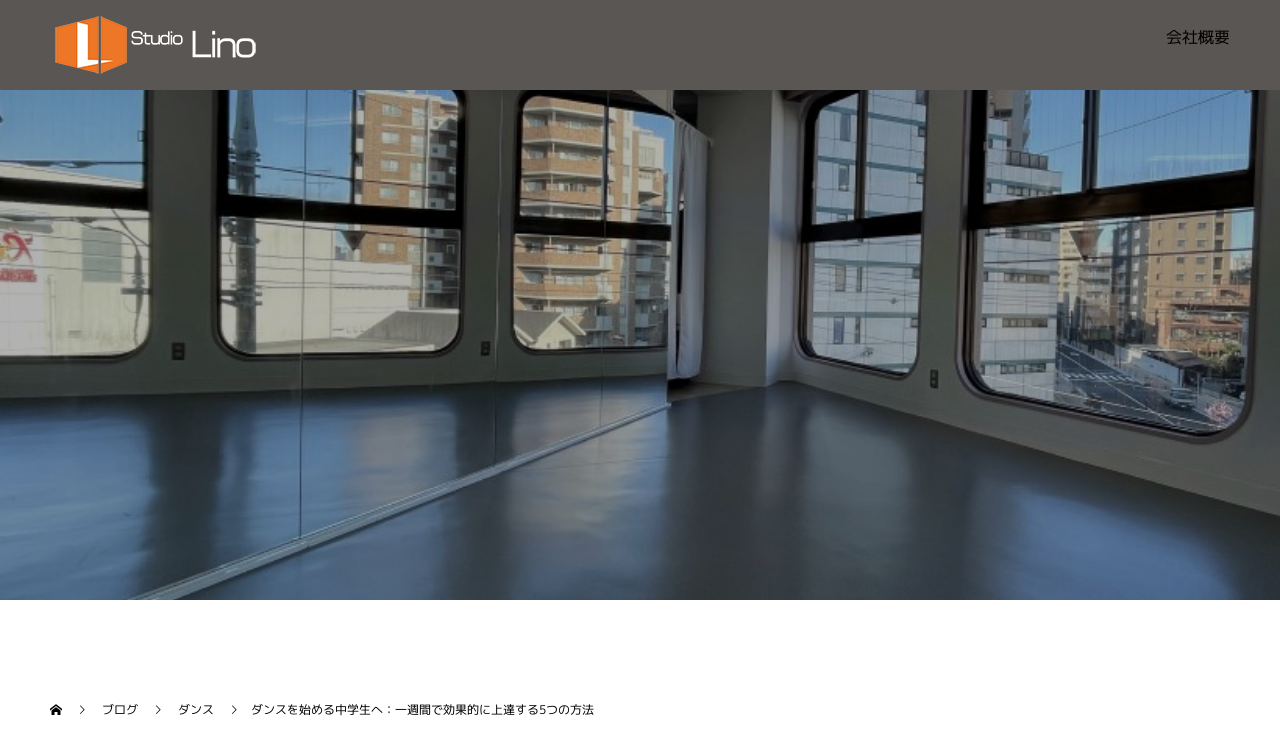

--- FILE ---
content_type: text/css
request_url: https://studio-lino.linovery.com/wp-content/themes/switch-child/style.css?ver=6.8.3
body_size: 177
content:
/*
Theme Name:Switch child
Theme URI:
Description:WordPressテーマ「Switch」の自作子テーマです。
Template:switch_tcd063
Author:Takashi Yamada
Author URI:https://tcd-theme.com/
Version:0.0.8
*/
body {
font-family: 'メイリオ', 'Hiragino Kaku Gothic Pro', sans-serif;
}


--- FILE ---
content_type: text/css
request_url: https://studio-lino.linovery.com/wp-content/themes/switch-child/style.css?ver=0.0.8
body_size: 177
content:
/*
Theme Name:Switch child
Theme URI:
Description:WordPressテーマ「Switch」の自作子テーマです。
Template:switch_tcd063
Author:Takashi Yamada
Author URI:https://tcd-theme.com/
Version:0.0.8
*/
body {
font-family: 'メイリオ', 'Hiragino Kaku Gothic Pro', sans-serif;
}
